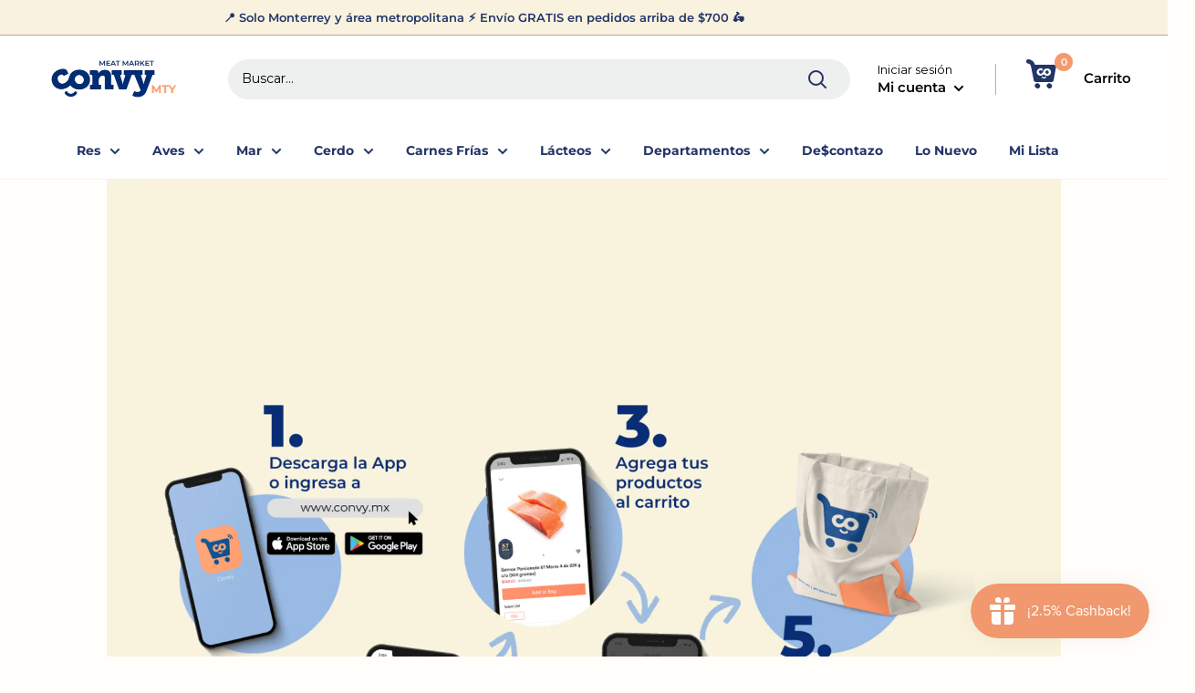

--- FILE ---
content_type: text/css
request_url: https://cdn.getshogun.com/css-2024-07-17-3119/6696ae745dcdda7a9cbab1f1_6696ae745dcdda7a9cbab219.css
body_size: 2404
content:
.shg-row{display:flex;flex-wrap:wrap;min-height:inherit;max-height:inherit;justify-content:space-between}.shg-row>*{min-height:inherit;max-height:inherit}[class*=shg-c-xs],[class*=shg-c-sm],[class*=shg-c-md],[class*=shg-c-lg]{position:relative}.shg-row>div:empty{display:block}#s-a71eb8ae-0cba-496e-aca8-e22bf483005b{margin-left:auto;margin-right:auto}@media (min-width: 0px){[id="s-a71eb8ae-0cba-496e-aca8-e22bf483005b"]>.shg-row>.shg-c-xs-12{width:100%}}@media (min-width: 768px){[id="s-a71eb8ae-0cba-496e-aca8-e22bf483005b"]>.shg-row>.shg-c-sm-1{width:calc(8.333333333333334% - 20.0px)}[id="s-a71eb8ae-0cba-496e-aca8-e22bf483005b"]>.shg-row>.shg-c-sm-10{width:calc(83.33333333333334% - 20.0px)}}@media (min-width: 992px){[id="s-a71eb8ae-0cba-496e-aca8-e22bf483005b"]>.shg-row>.shg-c-md-1{width:calc(8.333333333333334% - 20.0px)}[id="s-a71eb8ae-0cba-496e-aca8-e22bf483005b"]>.shg-row>.shg-c-md-10{width:calc(83.33333333333334% - 20.0px)}}@media (min-width: 1200px){[id="s-a71eb8ae-0cba-496e-aca8-e22bf483005b"]>.shg-row>.shg-c-lg-1{width:calc(8.333333333333334% - 20.0px)}[id="s-a71eb8ae-0cba-496e-aca8-e22bf483005b"]>.shg-row>.shg-c-lg-10{width:calc(83.33333333333334% - 20.0px)}}.shg-align-container{box-sizing:border-box}.shg-image-content-wrapper{position:relative}.shogun-image-container.shg-align-left{text-align:left}.shogun-image-container.shg-align-center{text-align:center}.shogun-image-container.shg-align-right{text-align:right}.shogun-image-linked{cursor:pointer}.shogun-image-overlay{position:absolute;top:0;left:0;bottom:0;right:0;display:flex;padding:20px;align-items:center;justify-content:center;pointer-events:none}.shogun-image-overlay.shg-top-left{align-items:flex-start;justify-content:flex-start}.shogun-image-overlay.shg-top-center{align-items:flex-start;justify-content:center}.shogun-image-overlay.shg-top-right{align-items:flex-start;justify-content:flex-end}.shogun-image-overlay.shg-middle-left{align-items:center;justify-content:flex-start}.shogun-image-overlay.shg-middle-center{align-items:center;justify-content:center}.shogun-image-overlay.shg-middle-right{align-items:center;justify-content:flex-end}.shogun-image-overlay.shg-bottom-left{align-items:flex-end;justify-content:flex-start}.shogun-image-overlay.shg-bottom-center{align-items:flex-end;justify-content:center}.shogun-image-overlay.shg-bottom-right{align-items:flex-end;justify-content:flex-end}.shogun-image-overlay p{margin:0;padding:0;line-height:normal}.shogun-image-cover{-o-object-fit:cover;object-fit:cover;font-family:"object-fit: cover;";width:100%}.shogun-image-contain{font-family:"object-fit: contain;";-o-object-fit:contain;object-fit:contain;width:100%}.shogun-image-link{display:block;min-height:inherit;max-height:inherit;height:inherit;position:relative}img.shogun-image{display:block;margin:0 auto;max-width:100%}.shg-imageV2-content{text-align:initial}.shogun-image-content{display:flex;height:100%;left:0;position:absolute;top:0;width:100%;z-index:10}.shogun-image-content-linked,.shogun-image-content-not-linked{pointer-events:none}.shogun-image-content-not-linked>div{pointer-events:auto}.shogun-image-content-linked a,.shogun-image-content-linked button,.shogun-image-content-linked iframe,.shogun-image-content-linked .shg-box-linked{pointer-events:auto}.shogun-image-content>div{width:100%}.shogun-image-content-top{align-items:flex-start}.shogun-image-content-center{align-items:center}.shogun-image-content-bottom{align-items:flex-end}.shg-image-content-wrapper .shogun-image.hover~*{z-index:1}#s-8fe4e11c-c3ae-4d83-8160-9cb6e84018b8{margin-left:auto;margin-right:auto;max-width:3720px;aspect-ratio:3720/3774;text-align:center}@supports (aspect-ratio: 1/1){#s-8fe4e11c-c3ae-4d83-8160-9cb6e84018b8 .shg-image-content-wrapper{aspect-ratio:3720/3774;min-width:100%;height:auto}#s-8fe4e11c-c3ae-4d83-8160-9cb6e84018b8 .shogun-image-link{aspect-ratio:3720/3774;min-width:100%;height:auto}}@supports not (aspect-ratio: 1/1){#s-8fe4e11c-c3ae-4d83-8160-9cb6e84018b8 .shg-image-content-wrapper{height:100%;width:100%}}#s-8fe4e11c-c3ae-4d83-8160-9cb6e84018b8{width:100%;height:auto}#s-8fe4e11c-c3ae-4d83-8160-9cb6e84018b8 img.shogun-image{height:100%;width:100%;position:absolute;left:0;top:0}.s-8fe4e11c-c3ae-4d83-8160-9cb6e84018b8 .shogun-image-content{align-items:center}.s-8fe4e11c-c3ae-4d83-8160-9cb6e84018b8.shg-align-container{display:flex;justify-content:center}.s-8fe4e11c-c3ae-4d83-8160-9cb6e84018b8.shogun-image-container{display:inline-block;box-sizing:border-box}#s-8fe4e11c-c3ae-4d83-8160-9cb6e84018b8.shogun-image{box-sizing:border-box}@supports not (aspect-ratio: 1/1){.s-8fe4e11c-c3ae-4d83-8160-9cb6e84018b8{--shg-aspect-ratio: calc(3720/3774)}.s-8fe4e11c-c3ae-4d83-8160-9cb6e84018b8.shogun-image-container{position:relative}.s-8fe4e11c-c3ae-4d83-8160-9cb6e84018b8.shogun-image-container::before{float:left;padding-top:calc(1 / var(--shg-aspect-ratio) * 100%);content:''}.s-8fe4e11c-c3ae-4d83-8160-9cb6e84018b8.shogun-image-container::after{display:block;content:'';clear:both}.s-8fe4e11c-c3ae-4d83-8160-9cb6e84018b8 img.shogun-image{position:absolute;top:0;left:0;width:100%;height:100%}}@media (min-width: 1200px){@supports (aspect-ratio: 1 / 1){#s-8fe4e11c-c3ae-4d83-8160-9cb6e84018b8 .shg-image-content-wrapper{aspect-ratio:3720/3774;min-width:100%;height:auto}#s-8fe4e11c-c3ae-4d83-8160-9cb6e84018b8 .shogun-image-link{aspect-ratio:3720/3774;min-width:100%;height:auto}}@supports not (aspect-ratio: 1 / 1){#s-8fe4e11c-c3ae-4d83-8160-9cb6e84018b8 .shg-image-content-wrapper{height:100%;width:100%}}#s-8fe4e11c-c3ae-4d83-8160-9cb6e84018b8{width:100%;height:auto}#s-8fe4e11c-c3ae-4d83-8160-9cb6e84018b8 img.shogun-image{height:100%;width:100%;position:absolute;left:0;top:0}.s-8fe4e11c-c3ae-4d83-8160-9cb6e84018b8 .shogun-image-content{align-items:center}.s-8fe4e11c-c3ae-4d83-8160-9cb6e84018b8.shg-align-container{display:flex;justify-content:center}.s-8fe4e11c-c3ae-4d83-8160-9cb6e84018b8.shogun-image-container{display:inline-block;box-sizing:border-box}#s-8fe4e11c-c3ae-4d83-8160-9cb6e84018b8.shogun-image{box-sizing:border-box}@supports not (aspect-ratio: 1 / 1){.s-8fe4e11c-c3ae-4d83-8160-9cb6e84018b8{--shg-aspect-ratio: calc(3720/3774)}.s-8fe4e11c-c3ae-4d83-8160-9cb6e84018b8.shogun-image-container{position:relative}.s-8fe4e11c-c3ae-4d83-8160-9cb6e84018b8.shogun-image-container::before{float:left;padding-top:calc(1 / var(--shg-aspect-ratio) * 100%);content:''}.s-8fe4e11c-c3ae-4d83-8160-9cb6e84018b8.shogun-image-container::after{display:block;content:'';clear:both}.s-8fe4e11c-c3ae-4d83-8160-9cb6e84018b8 img.shogun-image{position:absolute;top:0;left:0;width:100%;height:100%}}}@media (min-width: 992px) and (max-width: 1199px){@supports (aspect-ratio: 1 / 1){#s-8fe4e11c-c3ae-4d83-8160-9cb6e84018b8 .shg-image-content-wrapper{aspect-ratio:3720/3774;min-width:100%;height:auto}#s-8fe4e11c-c3ae-4d83-8160-9cb6e84018b8 .shogun-image-link{aspect-ratio:3720/3774;min-width:100%;height:auto}}@supports not (aspect-ratio: 1 / 1){#s-8fe4e11c-c3ae-4d83-8160-9cb6e84018b8 .shg-image-content-wrapper{height:100%;width:100%}}#s-8fe4e11c-c3ae-4d83-8160-9cb6e84018b8{width:100%;height:auto}#s-8fe4e11c-c3ae-4d83-8160-9cb6e84018b8 img.shogun-image{height:100%;width:100%;position:absolute;left:0;top:0}.s-8fe4e11c-c3ae-4d83-8160-9cb6e84018b8 .shogun-image-content{align-items:center}.s-8fe4e11c-c3ae-4d83-8160-9cb6e84018b8.shg-align-container{display:flex;justify-content:center}.s-8fe4e11c-c3ae-4d83-8160-9cb6e84018b8.shogun-image-container{display:inline-block;box-sizing:border-box}#s-8fe4e11c-c3ae-4d83-8160-9cb6e84018b8.shogun-image{box-sizing:border-box}@supports not (aspect-ratio: 1 / 1){.s-8fe4e11c-c3ae-4d83-8160-9cb6e84018b8{--shg-aspect-ratio: calc(3720/3774)}.s-8fe4e11c-c3ae-4d83-8160-9cb6e84018b8.shogun-image-container{position:relative}.s-8fe4e11c-c3ae-4d83-8160-9cb6e84018b8.shogun-image-container::before{float:left;padding-top:calc(1 / var(--shg-aspect-ratio) * 100%);content:''}.s-8fe4e11c-c3ae-4d83-8160-9cb6e84018b8.shogun-image-container::after{display:block;content:'';clear:both}.s-8fe4e11c-c3ae-4d83-8160-9cb6e84018b8 img.shogun-image{position:absolute;top:0;left:0;width:100%;height:100%}}}@media (min-width: 768px) and (max-width: 991px){@supports (aspect-ratio: 1 / 1){#s-8fe4e11c-c3ae-4d83-8160-9cb6e84018b8 .shg-image-content-wrapper{aspect-ratio:3720/3774;min-width:100%;height:auto}#s-8fe4e11c-c3ae-4d83-8160-9cb6e84018b8 .shogun-image-link{aspect-ratio:3720/3774;min-width:100%;height:auto}}@supports not (aspect-ratio: 1 / 1){#s-8fe4e11c-c3ae-4d83-8160-9cb6e84018b8 .shg-image-content-wrapper{height:100%;width:100%}}#s-8fe4e11c-c3ae-4d83-8160-9cb6e84018b8{width:100%;height:auto}#s-8fe4e11c-c3ae-4d83-8160-9cb6e84018b8 img.shogun-image{height:100%;width:100%;position:absolute;left:0;top:0}.s-8fe4e11c-c3ae-4d83-8160-9cb6e84018b8 .shogun-image-content{align-items:center}.s-8fe4e11c-c3ae-4d83-8160-9cb6e84018b8.shg-align-container{display:flex;justify-content:center}.s-8fe4e11c-c3ae-4d83-8160-9cb6e84018b8.shogun-image-container{display:inline-block;box-sizing:border-box}#s-8fe4e11c-c3ae-4d83-8160-9cb6e84018b8.shogun-image{box-sizing:border-box}@supports not (aspect-ratio: 1 / 1){.s-8fe4e11c-c3ae-4d83-8160-9cb6e84018b8{--shg-aspect-ratio: calc(3720/3774)}.s-8fe4e11c-c3ae-4d83-8160-9cb6e84018b8.shogun-image-container{position:relative}.s-8fe4e11c-c3ae-4d83-8160-9cb6e84018b8.shogun-image-container::before{float:left;padding-top:calc(1 / var(--shg-aspect-ratio) * 100%);content:''}.s-8fe4e11c-c3ae-4d83-8160-9cb6e84018b8.shogun-image-container::after{display:block;content:'';clear:both}.s-8fe4e11c-c3ae-4d83-8160-9cb6e84018b8 img.shogun-image{position:absolute;top:0;left:0;width:100%;height:100%}}}@media (max-width: 767px){@supports (aspect-ratio: 1 / 1){#s-8fe4e11c-c3ae-4d83-8160-9cb6e84018b8 .shg-image-content-wrapper{aspect-ratio:3720/3774;min-width:100%;height:auto}#s-8fe4e11c-c3ae-4d83-8160-9cb6e84018b8 .shogun-image-link{aspect-ratio:3720/3774;min-width:100%;height:auto}}@supports not (aspect-ratio: 1 / 1){#s-8fe4e11c-c3ae-4d83-8160-9cb6e84018b8 .shg-image-content-wrapper{height:100%;width:100%}}#s-8fe4e11c-c3ae-4d83-8160-9cb6e84018b8{width:100%;height:auto}#s-8fe4e11c-c3ae-4d83-8160-9cb6e84018b8 img.shogun-image{height:100%;width:100%;position:absolute;left:0;top:0}.s-8fe4e11c-c3ae-4d83-8160-9cb6e84018b8 .shogun-image-content{align-items:center}.s-8fe4e11c-c3ae-4d83-8160-9cb6e84018b8.shg-align-container{display:flex;justify-content:center}.s-8fe4e11c-c3ae-4d83-8160-9cb6e84018b8.shogun-image-container{display:inline-block;box-sizing:border-box}#s-8fe4e11c-c3ae-4d83-8160-9cb6e84018b8.shogun-image{box-sizing:border-box}@supports not (aspect-ratio: 1 / 1){.s-8fe4e11c-c3ae-4d83-8160-9cb6e84018b8{--shg-aspect-ratio: calc(3720/3774)}.s-8fe4e11c-c3ae-4d83-8160-9cb6e84018b8.shogun-image-container{position:relative}.s-8fe4e11c-c3ae-4d83-8160-9cb6e84018b8.shogun-image-container::before{float:left;padding-top:calc(1 / var(--shg-aspect-ratio) * 100%);content:''}.s-8fe4e11c-c3ae-4d83-8160-9cb6e84018b8.shogun-image-container::after{display:block;content:'';clear:both}.s-8fe4e11c-c3ae-4d83-8160-9cb6e84018b8 img.shogun-image{position:absolute;top:0;left:0;width:100%;height:100%}}}.shg-c:before,.shg-c:after{content:" ";display:table}.shogun-root{z-index:1;position:relative;isolation:isolate}.shogun-root iframe{display:initial}@media (max-width: 1024px){.shg-c,.shg-box{background-attachment:scroll !important}}@media only screen and (min-width: 1024px) and (max-height: 1366px) and (-webkit-min-device-pixel-ratio: 1.5) and (hover: none) and (orientation: landscape){.shg-box{background-attachment:scroll !important}}#mc_embed_signup .clear{width:auto !important;height:auto !important;visibility:visible !important}.shg-clearfix:after{content:"";display:block;clear:both}.shogun-image{max-width:100%;min-height:inherit;max-height:inherit;display:inline !important;border:0;vertical-align:middle}.shg-fw{margin-left:calc(50% - 50vw);width:100vw}.shg-fw .shg-fw{margin-left:auto;margin-right:auto;width:100%}div[data-shg-lightbox-switch]{cursor:pointer}.shg-lightbox{position:fixed;z-index:999999;left:0;top:0;width:100%;height:100%;overflow:hidden;background-color:#000;background-color:rgba(0,0,0,0.85)}.shg-lightbox.hidden{display:none !important}.shg-lightbox .shg-lightbox-content{position:absolute;top:50%;left:50%;transform:translate(-50%, -50%);width:100%;text-align:center}.shg-lightbox .shg-lightbox-close{position:absolute;right:0;padding:5px 0;color:#fff;font-size:45px;margin-right:10px;line-height:30px;-webkit-user-select:none;-moz-user-select:none;user-select:none;cursor:pointer;z-index:1}.shg-lightbox .shg-lightbox-image-container{padding:25px}.shg-lightbox .shg-lightbox-image{margin:auto;max-height:90vh;max-width:100%}.shg-lightbox .shg-lightbox-close:hover,.shg-lightbox .shg-lightbox-close:focus{color:#a2a2a2;text-decoration:none;cursor:pointer}.shg-lightbox .shg-lightbox-nav{cursor:pointer;position:absolute;top:50%;width:35px;height:100px;background-size:contain;background-repeat:no-repeat;background-position:center;transform:translate(0%, -50%);z-index:1}.shg-lightbox .shg-lightbox-nav.hidden{display:none !important}.shg-lightbox .shg-lightbox-nav.shg-nav-left{left:0;background-image:url([data-uri])}.shg-lightbox .shg-lightbox-nav.shg-nav-right{right:0;background-image:url([data-uri])}@media screen and (min-width: 769px){.shg-lightbox .shg-lightbox-image-container{padding:50px}}.shogun-lazyload:not([src]),.shogun-lazyloading:not([src]){opacity:0}.shogun-lazyloaded{opacity:1;transition:opacity 300ms}.shogun-root a:empty,.shogun-root article:empty,.shogun-root dl:empty,.shogun-root h1:empty,.shogun-root h2:empty,.shogun-root h3:empty,.shogun-root h4:empty,.shogun-root h5:empty,.shogun-root h6:empty,.shogun-root p:empty,.shogun-root section:empty,.shogun-root ul:empty{display:unset}.shogun-root div:empty:not(.shopify-section *){display:inline-block}[data-animations*="enterviewport"][data-animations*="fadeIn"],[data-animations*="enterviewport"][data-animations*="zoomIn"]{opacity:0}.shogun-form-error-msg,.shogun-form-field-error-msg{display:flex;align-items:center;color:#dc143c}.shogun-badge{margin-bottom:50px}.shogun-badge-container{position:fixed;right:0;bottom:0;margin-bottom:-10px}.shg-c:before,.shg-c:after{content:" ";display:table}.shogun-root{z-index:1;position:relative;isolation:isolate}.shogun-root iframe{display:initial}@media (max-width: 1024px){.shg-c,.shg-box{background-attachment:scroll !important}}@media only screen and (min-width: 1024px) and (max-height: 1366px) and (-webkit-min-device-pixel-ratio: 1.5) and (hover: none) and (orientation: landscape){.shg-box{background-attachment:scroll !important}}#mc_embed_signup .clear{width:auto !important;height:auto !important;visibility:visible !important}.shg-clearfix:after{content:"";display:block;clear:both}.shogun-image{max-width:100%;min-height:inherit;max-height:inherit;display:inline !important;border:0;vertical-align:middle}.shg-fw{margin-left:calc(50% - 50vw);width:100vw}.shg-fw .shg-fw{margin-left:auto;margin-right:auto;width:100%}div[data-shg-lightbox-switch]{cursor:pointer}.shg-lightbox{position:fixed;z-index:999999;left:0;top:0;width:100%;height:100%;overflow:hidden;background-color:#000;background-color:rgba(0,0,0,0.85)}.shg-lightbox.hidden{display:none !important}.shg-lightbox .shg-lightbox-content{position:absolute;top:50%;left:50%;transform:translate(-50%, -50%);width:100%;text-align:center}.shg-lightbox .shg-lightbox-close{position:absolute;right:0;padding:5px 0;color:#fff;font-size:45px;margin-right:10px;line-height:30px;-webkit-user-select:none;-moz-user-select:none;user-select:none;cursor:pointer;z-index:1}.shg-lightbox .shg-lightbox-image-container{padding:25px}.shg-lightbox .shg-lightbox-image{margin:auto;max-height:90vh;max-width:100%}.shg-lightbox .shg-lightbox-close:hover,.shg-lightbox .shg-lightbox-close:focus{color:#a2a2a2;text-decoration:none;cursor:pointer}.shg-lightbox .shg-lightbox-nav{cursor:pointer;position:absolute;top:50%;width:35px;height:100px;background-size:contain;background-repeat:no-repeat;background-position:center;transform:translate(0%, -50%);z-index:1}.shg-lightbox .shg-lightbox-nav.hidden{display:none !important}.shg-lightbox .shg-lightbox-nav.shg-nav-left{left:0;background-image:url([data-uri])}.shg-lightbox .shg-lightbox-nav.shg-nav-right{right:0;background-image:url([data-uri])}@media screen and (min-width: 769px){.shg-lightbox .shg-lightbox-image-container{padding:50px}}.shogun-lazyload:not([src]),.shogun-lazyloading:not([src]){opacity:0}.shogun-lazyloaded{opacity:1;transition:opacity 300ms}.shogun-root a:empty,.shogun-root article:empty,.shogun-root dl:empty,.shogun-root h1:empty,.shogun-root h2:empty,.shogun-root h3:empty,.shogun-root h4:empty,.shogun-root h5:empty,.shogun-root h6:empty,.shogun-root p:empty,.shogun-root section:empty,.shogun-root ul:empty{display:unset}.shogun-root div:empty:not(.shopify-section *){display:inline-block}[data-animations*="enterviewport"][data-animations*="fadeIn"],[data-animations*="enterviewport"][data-animations*="zoomIn"]{opacity:0}.shogun-form-error-msg,.shogun-form-field-error-msg{display:flex;align-items:center;color:#dc143c}.shogun-badge{margin-bottom:50px}.shogun-badge-container{position:fixed;right:0;bottom:0;margin-bottom:-10px}
